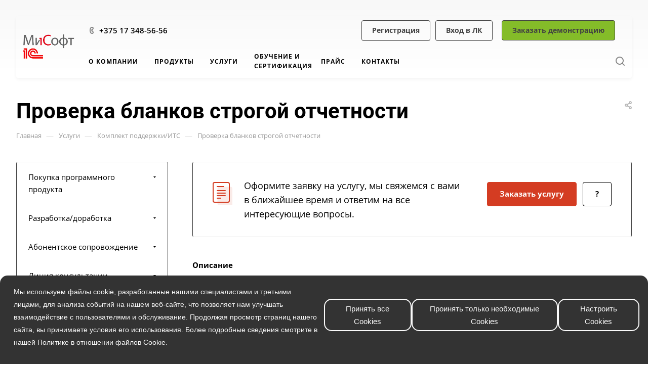

--- FILE ---
content_type: application/x-javascript; charset=UTF-8
request_url: https://misoft.by/services/komplekt-podderzhki-its/proverka-blankov-strogoy-otchetnosti/?bxrand=1769102601146
body_size: 7471
content:
{"js":{"0":"\/bitrix\/js\/ui\/dexie\/dist\/dexie.bundle.js","1":"\/bitrix\/js\/main\/core\/core_ls.js","2":"\/bitrix\/js\/main\/core\/core_fx.js","3":"\/bitrix\/js\/main\/core\/core_frame_cache.js","4":"\/bitrix\/js\/pull\/protobuf\/protobuf.js","5":"\/bitrix\/js\/pull\/protobuf\/model.js","6":"\/bitrix\/js\/rest\/client\/rest.client.js","7":"\/bitrix\/js\/pull\/client\/pull.client.js","8":"\/bitrix\/templates\/aspro-allcorp3\/js\/observer.js","9":"\/bitrix\/templates\/aspro-allcorp3\/vendor\/jquery.easing.js","10":"\/bitrix\/templates\/aspro-allcorp3\/vendor\/jquery.cookie.js","11":"\/bitrix\/templates\/aspro-allcorp3\/vendor\/bootstrap.js","12":"\/bitrix\/templates\/aspro-allcorp3\/vendor\/jquery.validate.min.js","13":"\/bitrix\/templates\/aspro-allcorp3\/vendor\/js\/ripple.js","14":"\/bitrix\/templates\/aspro-allcorp3\/vendor\/js\/jquery.mousewheel.min.js","15":"\/bitrix\/templates\/aspro-allcorp3\/js\/detectmobilebrowser.js","16":"\/bitrix\/templates\/aspro-allcorp3\/js\/matchMedia.js","17":"\/bitrix\/templates\/aspro-allcorp3\/js\/jquery.actual.min.js","18":"\/bitrix\/templates\/aspro-allcorp3\/js\/jquery-ui.min.js","19":"\/bitrix\/templates\/aspro-allcorp3\/js\/jquery.plugin.min.js","20":"\/bitrix\/templates\/aspro-allcorp3\/js\/jquery.alphanumeric.js","21":"\/bitrix\/templates\/aspro-allcorp3\/js\/jquery.autocomplete.js","22":"\/bitrix\/templates\/aspro-allcorp3\/js\/jquery.mobile.custom.touch.min.js","23":"\/bitrix\/templates\/aspro-allcorp3\/js\/jquery.mCustomScrollbar.js","24":"\/bitrix\/templates\/aspro-allcorp3\/js\/jqModal.js","25":"\/bitrix\/templates\/aspro-allcorp3\/js\/jquery.uniform.min.js","26":"\/bitrix\/templates\/aspro-allcorp3\/js\/jquery.countdown.min.js","27":"\/bitrix\/templates\/aspro-allcorp3\/js\/jquery.countdown-ru.js","28":"\/bitrix\/templates\/aspro-allcorp3\/js\/scrollTabs.js","29":"\/bitrix\/templates\/aspro-allcorp3\/js\/blocks\/controls.js","30":"\/bitrix\/templates\/aspro-allcorp3\/js\/blocks\/hover-block.js","31":"\/bitrix\/templates\/aspro-allcorp3\/js\/blocks\/mobile.js","32":"\/bitrix\/templates\/aspro-allcorp3\/js\/blocks\/selectOffer.js","33":"\/bitrix\/templates\/aspro-allcorp3\/js\/blocks\/tabs-history.js","34":"\/bitrix\/templates\/aspro-allcorp3\/js\/general.js","35":"\/bitrix\/templates\/aspro-allcorp3\/js\/custom.js","36":"\/bitrix\/templates\/aspro-allcorp3\/vendor\/js\/carousel\/owl\/owl.carousel.js","37":"\/bitrix\/templates\/aspro-allcorp3\/js\/logo.js","38":"\/bitrix\/js\/main\/ajax.js","39":"\/bitrix\/components\/aspro\/eyed.allcorp3\/templates\/.default\/script.js","40":"\/bitrix\/templates\/aspro-allcorp3\/components\/bitrix\/menu\/mega_menu\/script.js","41":"\/bitrix\/templates\/aspro-allcorp3\/components\/bitrix\/menu\/menu_new\/script.js","43":"\/bitrix\/templates\/aspro-allcorp3\/components\/bitrix\/menu\/left\/script.js","44":"\/bitrix\/templates\/aspro-allcorp3\/js\/jquery.history.js","45":"\/bitrix\/templates\/aspro-allcorp3\/components\/bitrix\/news.detail\/news\/script.js","46":"\/bitrix\/templates\/aspro-allcorp3\/js\/jquery.fancybox.js","47":"\/bitrix\/templates\/aspro-allcorp3\/js\/conditional\/accordion-grid.js","48":"\/bitrix\/components\/aspro\/marketing.popup.allcorp3\/templates\/.default\/script.js","49":"\/bitrix\/components\/bitrix\/search.title\/script.js","50":"\/bitrix\/templates\/aspro-allcorp3\/components\/bitrix\/search.title\/fixed\/script.js","51":"\/bitrix\/templates\/aspro-allcorp3\/js\/logo_depend_banners.js"},"lang":{"LANGUAGE_ID":"ru","FORMAT_DATE":"DD.MM.YYYY","FORMAT_DATETIME":"DD.MM.YYYY HH:MI:SS","COOKIE_PREFIX":"BITRIX_SM","SERVER_TZ_OFFSET":"10800","UTF_MODE":"Y","SITE_ID":"s1","SITE_DIR":"\/","USER_ID":"","SERVER_TIME":1769102601,"USER_TZ_OFFSET":0,"USER_TZ_AUTO":"Y","bitrix_sessid":"aa701ae413eb2218a7700a0c6ac24620"},"css":{"0":"\/bitrix\/templates\/aspro-allcorp3\/css\/fonts\/open-sans\/css\/open-sans.min.css","1":"\/bitrix\/templates\/aspro-allcorp3\/css\/fonts\/roboto\/css\/roboto.min.css","2":"\/bitrix\/templates\/aspro-allcorp3\/css\/bootstrap.css","3":"\/bitrix\/templates\/aspro-allcorp3\/css\/theme-elements.css","4":"\/bitrix\/templates\/aspro-allcorp3\/css\/jqModal.css","5":"\/bitrix\/templates\/aspro-allcorp3\/css\/jquery.mCustomScrollbar.min.css","6":"\/bitrix\/templates\/aspro-allcorp3\/vendor\/css\/ripple.css","7":"\/bitrix\/templates\/aspro-allcorp3\/css\/animation\/animate.min.css","8":"\/bitrix\/templates\/aspro-allcorp3\/css\/animation\/animation_ext.css","9":"\/bitrix\/templates\/aspro-allcorp3\/css\/buttons.css","10":"\/bitrix\/templates\/aspro-allcorp3\/css\/svg.css","11":"\/bitrix\/templates\/aspro-allcorp3\/css\/header.css","12":"\/bitrix\/templates\/aspro-allcorp3\/css\/footer.css","13":"\/bitrix\/templates\/aspro-allcorp3\/css\/menu-top.css","14":"\/bitrix\/templates\/aspro-allcorp3\/css\/mega-menu.css","15":"\/bitrix\/templates\/aspro-allcorp3\/css\/mobile-header.css","16":"\/bitrix\/templates\/aspro-allcorp3\/css\/mobile-menu.css","17":"\/bitrix\/templates\/aspro-allcorp3\/css\/header-fixed.css","18":"\/bitrix\/templates\/aspro-allcorp3\/css\/search-title.css","19":"\/bitrix\/templates\/aspro-allcorp3\/css\/page-title-breadcrumb-pagination.css","20":"\/bitrix\/templates\/aspro-allcorp3\/css\/social-icons.css","21":"\/bitrix\/templates\/aspro-allcorp3\/css\/left-menu.css","22":"\/bitrix\/templates\/aspro-allcorp3\/css\/tabs.css","23":"\/bitrix\/templates\/aspro-allcorp3\/css\/top-menu.css","24":"\/bitrix\/templates\/aspro-allcorp3\/css\/detail-gallery.css","25":"\/bitrix\/templates\/aspro-allcorp3\/css\/detail.css","26":"\/bitrix\/templates\/aspro-allcorp3\/css\/banners.css","27":"\/bitrix\/templates\/aspro-allcorp3\/css\/yandex-map.css","28":"\/bitrix\/templates\/aspro-allcorp3\/css\/bg-banner.css","29":"\/bitrix\/templates\/aspro-allcorp3\/css\/smart-filter.css","30":"\/bitrix\/templates\/aspro-allcorp3\/css\/basket.css","31":"\/bitrix\/templates\/aspro-allcorp3\/css\/contacts.css","32":"\/bitrix\/templates\/aspro-allcorp3\/css\/regions.css","33":"\/bitrix\/templates\/aspro-allcorp3\/css\/profile.css","34":"\/bitrix\/templates\/aspro-allcorp3\/css\/item-views.css","35":"\/bitrix\/templates\/aspro-allcorp3\/css\/catalog.css","36":"\/bitrix\/templates\/aspro-allcorp3\/css\/reviews.css","37":"\/bitrix\/templates\/aspro-allcorp3\/css\/projects.css","38":"\/bitrix\/templates\/aspro-allcorp3\/css\/h1-bold.css","39":"\/bitrix\/templates\/aspro-allcorp3\/css\/blocks\/arrows.css","40":"\/bitrix\/templates\/aspro-allcorp3\/css\/blocks\/ask-block.css","41":"\/bitrix\/templates\/aspro-allcorp3\/css\/blocks\/back-url.css","42":"\/bitrix\/templates\/aspro-allcorp3\/css\/blocks\/chars.css","43":"\/bitrix\/templates\/aspro-allcorp3\/css\/blocks\/controls.css","44":"\/bitrix\/templates\/aspro-allcorp3\/css\/blocks\/countdown.css","45":"\/bitrix\/templates\/aspro-allcorp3\/css\/blocks\/cross.css","46":"\/bitrix\/templates\/aspro-allcorp3\/css\/blocks\/dark-light-theme.css","47":"\/bitrix\/templates\/aspro-allcorp3\/css\/blocks\/docs.css","48":"\/bitrix\/templates\/aspro-allcorp3\/css\/blocks\/file-type.css","49":"\/bitrix\/templates\/aspro-allcorp3\/css\/blocks\/flexbox.css","50":"\/bitrix\/templates\/aspro-allcorp3\/css\/blocks\/grid-list.css","51":"\/bitrix\/templates\/aspro-allcorp3\/css\/blocks\/gutters.css","52":"\/bitrix\/templates\/aspro-allcorp3\/css\/blocks\/hint.css","53":"\/bitrix\/templates\/aspro-allcorp3\/css\/blocks\/icon-block.css","54":"\/bitrix\/templates\/aspro-allcorp3\/css\/blocks\/images.css","55":"\/bitrix\/templates\/aspro-allcorp3\/css\/blocks\/line-block.css","56":"\/bitrix\/templates\/aspro-allcorp3\/css\/blocks\/mobile-scrolled.css","57":"\/bitrix\/templates\/aspro-allcorp3\/css\/blocks\/popup.css","58":"\/bitrix\/templates\/aspro-allcorp3\/css\/blocks\/prices.css","59":"\/bitrix\/templates\/aspro-allcorp3\/css\/blocks\/rating.css","60":"\/bitrix\/templates\/aspro-allcorp3\/css\/blocks\/right-dock.css","61":"\/bitrix\/templates\/aspro-allcorp3\/css\/blocks\/scroller.css","62":"\/bitrix\/templates\/aspro-allcorp3\/css\/blocks\/share.css","63":"\/bitrix\/templates\/aspro-allcorp3\/css\/blocks\/social-list.css","64":"\/bitrix\/templates\/aspro-allcorp3\/css\/blocks\/sticker.css","65":"\/bitrix\/templates\/aspro-allcorp3\/css\/blocks\/sticky.css","66":"\/bitrix\/templates\/aspro-allcorp3\/css\/blocks\/tabs.css","67":"\/bitrix\/templates\/aspro-allcorp3\/css\/blocks\/toggle.css","68":"\/bitrix\/templates\/aspro-allcorp3\/vendor\/css\/carousel\/owl\/owl.carousel.css","69":"\/bitrix\/templates\/aspro-allcorp3\/vendor\/css\/carousel\/owl\/owl.theme.default.css","70":"\/bitrix\/templates\/aspro-allcorp3\/css\/owl-styles.css","71":"\/bitrix\/templates\/aspro-allcorp3\/css\/conditional\/video-block.min.css","72":"\/bitrix\/templates\/.default\/ajax\/ajax.css","73":"\/bitrix\/components\/aspro\/eyed.allcorp3\/templates\/.default\/style.css","74":"\/bitrix\/components\/aspro\/social.info.allcorp3\/templates\/.default\/style.css","75":"\/bitrix\/templates\/aspro-allcorp3\/components\/bitrix\/menu\/mega_menu\/style.css","77":"\/bitrix\/templates\/aspro-allcorp3\/components\/bitrix\/menu\/menu_new\/style.css","81":"\/bitrix\/templates\/aspro-allcorp3\/css\/mobile-menu-widget.css","83":"\/bitrix\/templates\/aspro-allcorp3\/css\/page-title-5.css","84":"\/bitrix\/templates\/aspro-allcorp3\/components\/bitrix\/breadcrumb\/main\/style.css","85":"\/bitrix\/templates\/aspro-allcorp3\/components\/bitrix\/news\/services\/style.css","87":"\/bitrix\/templates\/aspro-allcorp3\/components\/bitrix\/news.detail\/news\/style.css","88":"\/bitrix\/templates\/aspro-allcorp3\/css\/jquery.fancybox.css","89":"\/bitrix\/templates\/aspro-allcorp3\/css\/fancybox-gallery.css","92":"\/bitrix\/templates\/aspro-allcorp3\/css\/conditional\/accordion-grid.css","93":"\/bitrix\/components\/aspro\/marketing.popup.allcorp3\/templates\/.default\/style.css","94":"\/bitrix\/templates\/aspro-allcorp3\/css\/widget.css","95":"\/bitrix\/templates\/aspro-allcorp3\/css\/bottom-icons-panel.css"},"htmlCacheChanged":false,"isManifestUpdated":false,"dynamicBlocks":[{"ID":"bxdynamic_options-block","CONTENT":"            <script>var arBasketItems = [];<\/script>\n        ","HASH":"259f91e34354","PROPS":{"ID":"options-block","CONTAINER_ID":null,"USE_BROWSER_STORAGE":false,"AUTO_UPDATE":true,"USE_ANIMATION":false,"CSS":[],"JS":[],"BUNDLE_JS":[],"BUNDLE_CSS":[],"STRINGS":[]}},{"ID":"bxdynamic_cabinet-link1","CONTENT":"        <!-- noindex -->\n                                <a class=\"header-cabinet__link fill-theme-hover light-opacity-hover dark_link animate-load\" data-event=\"jqm\" title=\"Войти\" data-param-type=\"auth\" data-param-backurl=\"\/services\/komplekt-podderzhki-its\/proverka-blankov-strogoy-otchetnosti\/\" data-name=\"auth\" href=\"\/cabinet\/\">\n                                    <i class=\"svg inline  svg-inline-cabinet banner-light-icon-fill menu-light-icon-fill\" aria-hidden=\"true\" ><svg width=\"18\" height=\"19\" viewBox=\"0 0 18 19\" fill=\"none\" xmlns=\"http:\/\/www.w3.org\/2000\/svg\">\n<path fill-rule=\"evenodd\" clip-rule=\"evenodd\" d=\"M0 7.00244C0 3.13645 3.13401 0.00244141 7 0.00244141H11C14.866 0.00244141 18 3.13645 18 7.00244V11.0024C18 14.8684 14.866 18.0024 11 18.0024H7C3.13401 18.0024 0 14.8684 0 11.0024V7.00244ZM7 2.00244C4.23858 2.00244 2 4.24102 2 7.00244V11.0024C2 12.2874 2.48473 13.4592 3.28131 14.3449C3.81254 12.8325 5.05024 11.6528 6.59842 11.2015C5.62776 10.4717 5 9.31039 5 8.00244C5 5.7933 6.79086 4.00244 9 4.00244C11.2091 4.00244 13 5.7933 13 8.00244C13 9.31039 12.3722 10.4717 11.4016 11.2015C12.9498 11.6528 14.1875 12.8325 14.7187 14.3449C15.5153 13.4592 16 12.2874 16 11.0024V7.00244C16 4.24102 13.7614 2.00244 11 2.00244H7ZM7 16.0024C6.29934 16.0024 5.63233 15.8583 5.02702 15.5981C5.22447 14.1325 6.48027 13.0024 8 13.0024H10C11.5197 13.0024 12.7755 14.1325 12.973 15.5981C12.3677 15.8583 11.7007 16.0024 11 16.0024H7ZM7 8.00244C7 6.89787 7.89543 6.00244 9 6.00244C10.1046 6.00244 11 6.89787 11 8.00244C11 9.10701 10.1046 10.0024 9 10.0024C7.89543 10.0024 7 9.10701 7 8.00244Z\" fill=\"#888888\"\/>\n<\/svg><\/i>                                            <\/a>\n                <!-- \/noindex -->\n        ","HASH":"72c76c1375ad","PROPS":{"ID":"cabinet-link1","CONTAINER_ID":null,"USE_BROWSER_STORAGE":false,"AUTO_UPDATE":true,"USE_ANIMATION":false,"CSS":[],"JS":[],"BUNDLE_JS":[],"BUNDLE_CSS":[],"STRINGS":[]}},{"ID":"bxdynamic_cabinet-link2","CONTENT":"        <!-- noindex -->\n                                <a class=\"header-cabinet__link fill-theme-hover light-opacity-hover dark_link animate-load\" data-event=\"jqm\" title=\"Войти\" data-param-type=\"auth\" data-param-backurl=\"\/services\/komplekt-podderzhki-its\/proverka-blankov-strogoy-otchetnosti\/\" data-name=\"auth\" href=\"\/cabinet\/\">\n                                    <i class=\"svg inline  svg-inline-cabinet banner-light-icon-fill menu-light-icon-fill\" aria-hidden=\"true\" ><svg width=\"18\" height=\"19\" viewBox=\"0 0 18 19\" fill=\"none\" xmlns=\"http:\/\/www.w3.org\/2000\/svg\">\n<path fill-rule=\"evenodd\" clip-rule=\"evenodd\" d=\"M0 7.00244C0 3.13645 3.13401 0.00244141 7 0.00244141H11C14.866 0.00244141 18 3.13645 18 7.00244V11.0024C18 14.8684 14.866 18.0024 11 18.0024H7C3.13401 18.0024 0 14.8684 0 11.0024V7.00244ZM7 2.00244C4.23858 2.00244 2 4.24102 2 7.00244V11.0024C2 12.2874 2.48473 13.4592 3.28131 14.3449C3.81254 12.8325 5.05024 11.6528 6.59842 11.2015C5.62776 10.4717 5 9.31039 5 8.00244C5 5.7933 6.79086 4.00244 9 4.00244C11.2091 4.00244 13 5.7933 13 8.00244C13 9.31039 12.3722 10.4717 11.4016 11.2015C12.9498 11.6528 14.1875 12.8325 14.7187 14.3449C15.5153 13.4592 16 12.2874 16 11.0024V7.00244C16 4.24102 13.7614 2.00244 11 2.00244H7ZM7 16.0024C6.29934 16.0024 5.63233 15.8583 5.02702 15.5981C5.22447 14.1325 6.48027 13.0024 8 13.0024H10C11.5197 13.0024 12.7755 14.1325 12.973 15.5981C12.3677 15.8583 11.7007 16.0024 11 16.0024H7ZM7 8.00244C7 6.89787 7.89543 6.00244 9 6.00244C10.1046 6.00244 11 6.89787 11 8.00244C11 9.10701 10.1046 10.0024 9 10.0024C7.89543 10.0024 7 9.10701 7 8.00244Z\" fill=\"#888888\"\/>\n<\/svg><\/i>                                            <\/a>\n                <!-- \/noindex -->\n        ","HASH":"72c76c1375ad","PROPS":{"ID":"cabinet-link2","CONTAINER_ID":null,"USE_BROWSER_STORAGE":false,"AUTO_UPDATE":true,"USE_ANIMATION":false,"CSS":[],"JS":[],"BUNDLE_JS":[],"BUNDLE_CSS":[],"STRINGS":[]}},{"ID":"bxdynamic_cabinet-link3","CONTENT":"        <!-- noindex -->\n                                <a class=\"header-cabinet__link fill-theme-hover light-opacity-hover dark_link animate-load\" data-event=\"jqm\" title=\"Войти\" data-param-type=\"auth\" data-param-backurl=\"\/services\/komplekt-podderzhki-its\/proverka-blankov-strogoy-otchetnosti\/\" data-name=\"auth\" href=\"\/cabinet\/\">\n                                    <i class=\"svg inline  svg-inline-cabinet banner-light-icon-fill menu-light-icon-fill\" aria-hidden=\"true\" ><svg width=\"18\" height=\"19\" viewBox=\"0 0 18 19\" fill=\"none\" xmlns=\"http:\/\/www.w3.org\/2000\/svg\">\n<path fill-rule=\"evenodd\" clip-rule=\"evenodd\" d=\"M0 7.00244C0 3.13645 3.13401 0.00244141 7 0.00244141H11C14.866 0.00244141 18 3.13645 18 7.00244V11.0024C18 14.8684 14.866 18.0024 11 18.0024H7C3.13401 18.0024 0 14.8684 0 11.0024V7.00244ZM7 2.00244C4.23858 2.00244 2 4.24102 2 7.00244V11.0024C2 12.2874 2.48473 13.4592 3.28131 14.3449C3.81254 12.8325 5.05024 11.6528 6.59842 11.2015C5.62776 10.4717 5 9.31039 5 8.00244C5 5.7933 6.79086 4.00244 9 4.00244C11.2091 4.00244 13 5.7933 13 8.00244C13 9.31039 12.3722 10.4717 11.4016 11.2015C12.9498 11.6528 14.1875 12.8325 14.7187 14.3449C15.5153 13.4592 16 12.2874 16 11.0024V7.00244C16 4.24102 13.7614 2.00244 11 2.00244H7ZM7 16.0024C6.29934 16.0024 5.63233 15.8583 5.02702 15.5981C5.22447 14.1325 6.48027 13.0024 8 13.0024H10C11.5197 13.0024 12.7755 14.1325 12.973 15.5981C12.3677 15.8583 11.7007 16.0024 11 16.0024H7ZM7 8.00244C7 6.89787 7.89543 6.00244 9 6.00244C10.1046 6.00244 11 6.89787 11 8.00244C11 9.10701 10.1046 10.0024 9 10.0024C7.89543 10.0024 7 9.10701 7 8.00244Z\" fill=\"#888888\"\/>\n<\/svg><\/i>                                            <\/a>\n                <!-- \/noindex -->\n        ","HASH":"72c76c1375ad","PROPS":{"ID":"cabinet-link3","CONTAINER_ID":null,"USE_BROWSER_STORAGE":false,"AUTO_UPDATE":true,"USE_ANIMATION":false,"CSS":[],"JS":[],"BUNDLE_JS":[],"BUNDLE_CSS":[],"STRINGS":[]}},{"ID":"bxdynamic_mobilemenu__cabinet1","CONTENT":"                    \t\t<div class=\"mobilemenu__menu mobilemenu__menu--cabinet\">\n\t\t<ul class=\"mobilemenu__menu-list\">\n\t\t\t<li class=\"mobilemenu__menu-item mobilemenu__menu-item--with-icon mobilemenu__menu-item--parent\">\n\t\t\t\t<div class=\"link-wrapper bg-opacity-theme-parent-hover fill-theme-parent-all color-theme-parent-all\">\n\t\t\t\t\t\t\t\t\t\t<a class=\"dark_link\" href=\"\/cabinet\/\" title=\"Кабинет\">\n\t\t\t\t\t\t<i class=\"svg inline  svg-inline-cabinet mobilemenu__menu-item-svg fill-theme-target\" aria-hidden=\"true\" ><svg width=\"18\" height=\"19\" viewBox=\"0 0 18 19\" fill=\"none\" xmlns=\"http:\/\/www.w3.org\/2000\/svg\">\n<path fill-rule=\"evenodd\" clip-rule=\"evenodd\" d=\"M0 7.00244C0 3.13645 3.13401 0.00244141 7 0.00244141H11C14.866 0.00244141 18 3.13645 18 7.00244V11.0024C18 14.8684 14.866 18.0024 11 18.0024H7C3.13401 18.0024 0 14.8684 0 11.0024V7.00244ZM7 2.00244C4.23858 2.00244 2 4.24102 2 7.00244V11.0024C2 12.2874 2.48473 13.4592 3.28131 14.3449C3.81254 12.8325 5.05024 11.6528 6.59842 11.2015C5.62776 10.4717 5 9.31039 5 8.00244C5 5.7933 6.79086 4.00244 9 4.00244C11.2091 4.00244 13 5.7933 13 8.00244C13 9.31039 12.3722 10.4717 11.4016 11.2015C12.9498 11.6528 14.1875 12.8325 14.7187 14.3449C15.5153 13.4592 16 12.2874 16 11.0024V7.00244C16 4.24102 13.7614 2.00244 11 2.00244H7ZM7 16.0024C6.29934 16.0024 5.63233 15.8583 5.02702 15.5981C5.22447 14.1325 6.48027 13.0024 8 13.0024H10C11.5197 13.0024 12.7755 14.1325 12.973 15.5981C12.3677 15.8583 11.7007 16.0024 11 16.0024H7ZM7 8.00244C7 6.89787 7.89543 6.00244 9 6.00244C10.1046 6.00244 11 6.89787 11 8.00244C11 9.10701 10.1046 10.0024 9 10.0024C7.89543 10.0024 7 9.10701 7 8.00244Z\" fill=\"#888888\"\/>\n<\/svg><\/i>\t\t\t\t\t\t<span class=\"font_15\">Кабинет<\/span>\n\t\t\t\t\t\t\t\t\t\t\t<\/a>\n\t\t\t\t\t<span class=\"toggle_block\"><\/span>\n\t\t\t\t<\/div>\n\t\t\t\t\t\t\t<\/li>\n\t\t<\/ul>\n\t<\/div>\n                ","HASH":"4d891e293da6","PROPS":{"ID":"mobilemenu__cabinet1","CONTAINER_ID":null,"USE_BROWSER_STORAGE":false,"AUTO_UPDATE":true,"USE_ANIMATION":false,"CSS":[],"JS":[],"BUNDLE_JS":[],"BUNDLE_CSS":[],"STRINGS":[]}},{"ID":"bxdynamic_6mjmAm","CONTENT":"\t\t\t<div\n\t\t\t\tclass=\"dyn_mp_jqm\"\n\t\t\t\tdata-name=\"dyn_mp_jqm\"\n\t\t\t\tdata-event=\"jqm\"\n\t\t\t\tdata-param-form_id=\"marketing\"\n\t\t\t\tdata-param-id=\"8120\"\n\t\t\t\tdata-param-iblock_id=\"47\"\n\t\t\t\tdata-param-popup_type=\"NORMAL\"\n\t\t\t\tdata-param-delay=\"5\"\n\t\t\t\tdata-no-mobile=\"Y\"\n\t\t\t\tdata-ls=\"mw_8120\"\n\t\t\t\tdata-ls_timeout=\"10000\"\n\t\t\t\tdata-no-overlay=\"Y\"\n\t\t\t\tdata-param-template=\"TEXT\"\n\t\t\t><\/div>\n\t\t","HASH":"14bf4819b77d","PROPS":{"ID":"6mjmAm","CONTAINER_ID":null,"USE_BROWSER_STORAGE":false,"AUTO_UPDATE":true,"USE_ANIMATION":false,"CSS":[],"JS":[],"BUNDLE_JS":[],"BUNDLE_CSS":[],"STRINGS":[]}},{"ID":"bxdynamic_bottom-panel-block","CONTENT":"                                    <div class=\"bottom-icons-panel swipeignore\">\n                        <div class=\"bottom-icons-panel__content\">\n                                                                                                                                                                                                                                                    <a href=\"\/\"\n                                                class=\"bottom-icons-panel__content-link fill-theme-parent bottom-icons-panel__content-link--with-counter dark_link\"\n                                                title=\"Главная\"\n                                            >                    <span class=\"icon-block-with-counter__inner fill-theme-hover fill-theme-target bottom-icons-panel__content-picture-wrapper--mb-3\">\n                                                                                                            <i class=\"svg inline  svg-inline-cat_icons light-ignore\" aria-hidden=\"true\" ><svg width=\"18\" height=\"18\" viewBox=\"0 0 18 18\" fill=\"none\" xmlns=\"http:\/\/www.w3.org\/2000\/svg\">\r\n<path fill-rule=\"evenodd\" clip-rule=\"evenodd\" d=\"M10.3726 0.568791C9.60198 -0.158347 8.39802 -0.158347 7.62741 0.568791L0.313705 7.46993C0.113483 7.65886 0 7.92197 0 8.19725V17C0 17.5523 0.447715 18 1 18H6C6.55228 18 7 17.5523 7 17C7 17 7 17 7 16.9999V11.9999C7 10.8954 7.89543 9.99993 9 9.99993C10.1046 9.99993 11 10.8954 11 11.9999V16.9999C11 17 11 17 11 17C11 17.5523 11.4477 18 12 18H17C17.5523 18 18 17.5523 18 17V8.19725C18 7.92197 17.8865 7.65886 17.6863 7.46993L10.3726 0.568791ZM13 16H16V8.62857L9 2.02344L2 8.62857V16H5V11.9999C5 9.79079 6.79086 7.99993 9 7.99993C11.2091 7.99993 13 9.79079 13 11.9999V16Z\" fill=\"#999999\"\/>\r\n<\/svg>\r\n<\/i>                                                                                                <\/span>\n                                        <span class=\"bottom-icons-panel__content-text font_10 bottom-icons-panel__content-link--display--block\">Главная<\/span>\n            <\/a>\n                                                                                                                                                                                                                                                                <a href=\"\/cabinet\/\"\n                                                class=\"bottom-icons-panel__content-link fill-theme-parent bottom-icons-panel__content-link--with-counter dark_link bottom-icons-panel__content-link--cabinet\"\n                                                title=\"Кабинет\"\n                                            >                    <span class=\"icon-block-with-counter__inner fill-theme-hover fill-theme-target bottom-icons-panel__content-picture-wrapper--mb-3\">\n                                                                                                            <i class=\"svg inline  svg-inline-cat_icons light-ignore\" aria-hidden=\"true\" ><svg width=\"23\" height=\"21\" viewBox=\"0 0 23 21\" fill=\"none\" xmlns=\"http:\/\/www.w3.org\/2000\/svg\">\r\n<path fill-rule=\"evenodd\" clip-rule=\"evenodd\" d=\"M7.99805 4.00244C5.23662 4.00244 2.99805 6.24102 2.99805 9.00244V13.0024C2.99805 14.2874 3.48278 15.4592 4.27936 16.3449C4.81059 14.8325 6.04829 13.6528 7.59647 13.2015C6.62581 12.4717 5.99805 11.3104 5.99805 10.0024C5.99805 7.7933 7.78891 6.00244 9.99805 6.00244C12.2072 6.00244 13.998 7.7933 13.998 10.0024C13.998 11.3104 13.3703 12.4717 12.3996 13.2015C13.9478 13.6528 15.1855 14.8325 15.7167 16.3449C16.5133 15.4592 16.998 14.2874 16.998 13.0024V9.00244C16.998 8.45016 17.4458 8.00244 17.998 8.00244C18.5503 8.00244 18.998 8.45016 18.998 9.00244V13.0024C18.998 16.8684 15.864 20.0024 11.998 20.0024H7.99805C4.13205 20.0024 0.998047 16.8684 0.998047 13.0024V9.00244C0.998047 5.13645 4.13205 2.00244 7.99805 2.00244H11.998C12.5503 2.00244 12.998 2.45016 12.998 3.00244C12.998 3.55473 12.5503 4.00244 11.998 4.00244H7.99805ZM7.99805 18.0024C7.29738 18.0024 6.63038 17.8583 6.02507 17.5981C6.22252 16.1325 7.47831 15.0024 8.99805 15.0024H10.998C12.5178 15.0024 13.7736 16.1325 13.971 17.5981C13.3657 17.8583 12.6987 18.0024 11.998 18.0024H7.99805ZM7.99805 10.0024C7.99805 8.89787 8.89348 8.00244 9.99805 8.00244C11.1026 8.00244 11.998 8.89787 11.998 10.0024C11.998 11.107 11.1026 12.0024 9.99805 12.0024C8.89348 12.0024 7.99805 11.107 7.99805 10.0024Z\" fill=\"#888888\"><\/path>\r\n<path class=\"fill-more-theme\" fill-rule=\"evenodd\" clip-rule=\"evenodd\" d=\"M22.7071 0.295335C23.0976 0.685859 23.0976 1.31902 22.7071 1.70955L18.7071 5.70955C18.3166 6.10007 17.6834 6.10007 17.2929 5.70955L15.2929 3.70955C14.9024 3.31902 14.9024 2.68586 15.2929 2.29533C15.6834 1.90481 16.3166 1.90481 16.7071 2.29533L18 3.58823L21.2929 0.295335C21.6834 -0.0951897 22.3166 -0.0951897 22.7071 0.295335Z\" fill=\"#49B822\"><\/path>\r\n<\/svg><\/i>                                                                                                <\/span>\n                                        <span class=\"bottom-icons-panel__content-text font_10 bottom-icons-panel__content-link--display--block\">Кабинет<\/span>\n            <\/a>\n                                                                                                                                                                                                                                                                <a href=\"\/product\/\"\n                                                class=\"bottom-icons-panel__content-link fill-theme-parent bottom-icons-panel__content-link--with-counter dark_link\"\n                                                title=\"Каталог\"\n                                            >                    <span class=\"icon-block-with-counter__inner fill-theme-hover fill-theme-target bottom-icons-panel__content-picture-wrapper--mb-3\">\n                                                                                                            <i class=\"svg inline  svg-inline-cat_icons light-ignore\" aria-hidden=\"true\" ><svg width=\"18\" height=\"18\" viewBox=\"0 0 18 18\" fill=\"none\" xmlns=\"http:\/\/www.w3.org\/2000\/svg\">\r\n<path fill-rule=\"evenodd\" clip-rule=\"evenodd\" d=\"M0 2C0 0.895431 0.895431 0 2 0C3.10457 0 4 0.895431 4 2C4 3.10457 3.10457 4 2 4C0.895431 4 0 3.10457 0 2ZM0 9C0 7.89543 0.895431 7 2 7C3.10457 7 4 7.89543 4 9C4 10.1046 3.10457 11 2 11C0.895431 11 0 10.1046 0 9ZM2 14C0.895431 14 0 14.8954 0 16C0 17.1046 0.895431 18 2 18C3.10457 18 4 17.1046 4 16C4 14.8954 3.10457 14 2 14ZM7 2C7 0.895431 7.89543 0 9 0C10.1046 0 11 0.895431 11 2C11 3.10457 10.1046 4 9 4C7.89543 4 7 3.10457 7 2ZM9 7C7.89543 7 7 7.89543 7 9C7 10.1046 7.89543 11 9 11C10.1046 11 11 10.1046 11 9C11 7.89543 10.1046 7 9 7ZM7 16C7 14.8954 7.89543 14 9 14C10.1046 14 11 14.8954 11 16C11 17.1046 10.1046 18 9 18C7.89543 18 7 17.1046 7 16ZM16 0C14.8954 0 14 0.895431 14 2C14 3.10457 14.8954 4 16 4C17.1046 4 18 3.10457 18 2C18 0.895431 17.1046 0 16 0ZM14 9C14 7.89543 14.8954 7 16 7C17.1046 7 18 7.89543 18 9C18 10.1046 17.1046 11 16 11C14.8954 11 14 10.1046 14 9ZM16 14C14.8954 14 14 14.8954 14 16C14 17.1046 14.8954 18 16 18C17.1046 18 18 17.1046 18 16C18 14.8954 17.1046 14 16 14Z\" fill=\"#999999\"\/>\r\n<\/svg><\/i>                                                                                                <\/span>\n                                        <span class=\"bottom-icons-panel__content-text font_10 bottom-icons-panel__content-link--display--block\">Каталог<\/span>\n            <\/a>\n                                                                                                                                                                                                                                                                <a href=\"\/contacts\/\"\n                                                class=\"bottom-icons-panel__content-link fill-theme-parent bottom-icons-panel__content-link--with-counter dark_link\"\n                                                title=\"Контакты\"\n                                            >                    <span class=\"icon-block-with-counter__inner fill-theme-hover fill-theme-target bottom-icons-panel__content-picture-wrapper--mb-3\">\n                                                                                                            <i class=\"svg inline  svg-inline-cat_icons light-ignore\" aria-hidden=\"true\" ><svg width=\"18\" height=\"18\" viewBox=\"0 0 18 18\" fill=\"none\" xmlns=\"http:\/\/www.w3.org\/2000\/svg\">\r\n<path d=\"M9 8C10.1027 8 10.9966 7.10457 10.9966 6C10.9966 4.89543 10.1027 4 9 4C7.89729 4 7.00336 4.89543 7.00336 6C7.00336 7.10457 7.89729 8 9 8Z\" fill=\"#999999\"\/>\r\n<path fill-rule=\"evenodd\" clip-rule=\"evenodd\" d=\"M3.01009 6C3.01009 2.68629 5.69186 0 9 0C12.3081 0 14.9899 2.68629 14.9899 6C14.9899 7.47995 14.4537 8.83698 13.5665 9.883L9.77956 14.6247C9.5147 14.9563 9.06962 15.0842 8.66955 14.9436C8.26948 14.8031 8.00168 14.4247 8.00168 14V11.917C5.16874 11.441 3.01009 8.973 3.01009 6ZM9 2C6.79458 2 5.00673 3.79086 5.00673 6C5.00673 8.20914 6.79458 10 9 10C9.55136 10 9.99832 10.4477 9.99832 11V11.1492L12.017 8.62156C12.0238 8.61314 12.0306 8.60484 12.0376 8.59665C12.6341 7.89738 12.9933 6.99198 12.9933 6C12.9933 3.79086 11.2054 2 9 2Z\" fill=\"#999999\"\/>\r\n<path d=\"M3.67793 11.2567C4.08775 11.6262 4.12097 12.2585 3.75214 12.669L2.25879 14.331C1.68059 14.9746 2.13652 16 3.00083 16H14.9992C15.8635 16 16.3194 14.9746 15.7412 14.331L14.2479 12.669C13.879 12.2585 13.9123 11.6262 14.3221 11.2567C14.7319 10.8872 15.3631 10.9205 15.732 11.331L17.2253 12.9931C18.9599 14.9237 17.5921 18 14.9992 18H3.00083C0.407886 18 -0.959887 14.9237 0.774701 12.9931L2.26805 11.331C2.63688 10.9205 3.26811 10.8872 3.67793 11.2567Z\" fill=\"#999999\"\/>\r\n<\/svg><\/i>                                                                                                <\/span>\n                                        <span class=\"bottom-icons-panel__content-text font_10 bottom-icons-panel__content-link--display--block\">Контакты<\/span>\n            <\/a>\n                                                                                                                                                                                                                                                                <a href=\"\/services\/\"\n                                                class=\"bottom-icons-panel__content-link fill-theme-parent bottom-icons-panel__content-link--with-counter bottom-icons-panel__content-link--active\"\n                                                title=\"Услуги\"\n                                            >                    <span class=\"icon-block-with-counter__inner fill-theme-hover fill-theme-target bottom-icons-panel__content-picture-wrapper--mb-3\">\n                                                                                                            <i class=\"svg inline  svg-inline-cat_icons light-ignore\" aria-hidden=\"true\" ><svg width=\"18\" height=\"18\" viewBox=\"0 0 18 18\" fill=\"none\" xmlns=\"http:\/\/www.w3.org\/2000\/svg\">\r\n<path d=\"M6.00001 11C6.00001 9.34315 7.34315 8 9.00001 8C9.55229 8 10 7.55228 10 7C10 6.44772 9.55229 6 9.00001 6C6.23858 6 4.00001 8.23858 4.00001 11C4.00001 11.5523 4.44772 12 5.00001 12C5.55229 12 6.00001 11.5523 6.00001 11Z\" fill=\"#999999\"\/>\r\n<path fill-rule=\"evenodd\" clip-rule=\"evenodd\" d=\"M6.00001 1C6.00001 0.447715 6.44772 0 7.00001 0H11C11.5523 0 12 0.447715 12 1C12 1.55228 11.5523 2 11 2H10V3.06189C13.9463 3.55399 17 6.92038 17 11V13.1339C17.2516 13.2793 17.4358 13.5319 17.4864 13.8356L17.9864 16.8356C18.0347 17.1256 17.953 17.4221 17.763 17.6464C17.573 17.8707 17.294 18 17 18H1.00001C0.706055 18 0.426991 17.8707 0.236988 17.6464C0.0469841 17.4221 -0.0347118 17.1256 0.0136136 16.8356L0.513614 13.8356C0.564227 13.5319 0.748439 13.2793 1.00001 13.1339V11C1.00001 6.92038 4.0537 3.55399 8.00001 3.06189V2H7.00001C6.44772 2 6.00001 1.55228 6.00001 1ZM9.00001 5C5.6863 5 3.00001 7.68629 3.00001 11V13H15V11C15 7.68629 12.3137 5 9.00001 5ZM2.34713 15L2.18047 16H15.8195L15.6529 15H2.34713Z\" fill=\"#999999\"\/>\r\n<\/svg><\/i>                                                                                                <\/span>\n                                        <span class=\"bottom-icons-panel__content-text font_10 bottom-icons-panel__content-link--display--block\">Услуги<\/span>\n            <\/a>\n                                                                                                                                                                                                                                                                <a href=\"\/company\/news\/\"\n                                                class=\"bottom-icons-panel__content-link fill-theme-parent bottom-icons-panel__content-link--with-counter dark_link\"\n                                                title=\"Новости\"\n                                            >                    <span class=\"icon-block-with-counter__inner fill-theme-hover fill-theme-target bottom-icons-panel__content-picture-wrapper--mb-3\">\n                                                                                                            <i class=\"svg inline  svg-inline-cat_icons light-ignore\" aria-hidden=\"true\" ><svg width=\"18\" height=\"18\" viewBox=\"0 0 18 18\" fill=\"none\" xmlns=\"http:\/\/www.w3.org\/2000\/svg\">\r\n<path d=\"M4 6C4 5.44772 4.44772 5 5 5H10C10.5523 5 11 5.44772 11 6C11 6.55228 10.5523 7 10 7H5C4.44772 7 4 6.55228 4 6Z\" fill=\"#999999\"\/>\r\n<path d=\"M5 8C4.44772 8 4 8.44771 4 9C4 9.55229 4.44772 10 5 10H10C10.5523 10 11 9.55229 11 9C11 8.44771 10.5523 8 10 8H5Z\" fill=\"#999999\"\/>\r\n<path d=\"M4 12C4 11.4477 4.44772 11 5 11H8C8.55228 11 9 11.4477 9 12C9 12.5523 8.55228 13 8 13H5C4.44772 13 4 12.5523 4 12Z\" fill=\"#999999\"\/>\r\n<path fill-rule=\"evenodd\" clip-rule=\"evenodd\" d=\"M3 0C1.34315 0 0 1.34315 0 3V15C0 16.6569 1.34315 18 3 18H15.5C16.8807 18 18 16.8807 18 15.5V7C18 6.44772 17.5523 6 17 6C16.4477 6 16 6.44772 16 7V15.5C16 15.7761 15.7761 16 15.5 16C15.2239 16 15 15.7761 15 15.5V3C15 1.34315 13.6569 0 12 0H3ZM13 16V3C13 2.44772 12.5523 2 12 2H3C2.44772 2 2 2.44772 2 3V15C2 15.5523 2.44772 16 3 16H13Z\" fill=\"#999999\"\/>\r\n<\/svg><\/i>                                                                                                <\/span>\n                                        <span class=\"bottom-icons-panel__content-text font_10 bottom-icons-panel__content-link--display--block\">Новости<\/span>\n            <\/a>\n                                                                                                                                                                                                                                                                <a href=\"\/company\/\"\n                                                class=\"bottom-icons-panel__content-link fill-theme-parent bottom-icons-panel__content-link--with-counter dark_link\"\n                                                title=\"Компания\"\n                                            >                    <span class=\"icon-block-with-counter__inner fill-theme-hover fill-theme-target bottom-icons-panel__content-picture-wrapper--mb-3\">\n                                                                                                            <i class=\"svg inline  svg-inline-cat_icons light-ignore\" aria-hidden=\"true\" ><svg width=\"18\" height=\"18\" viewBox=\"0 0 18 18\" fill=\"none\" xmlns=\"http:\/\/www.w3.org\/2000\/svg\">\r\n<path fill-rule=\"evenodd\" clip-rule=\"evenodd\" d=\"M0 3C0 1.34315 1.34315 0 3 0H15C16.6569 0 18 1.34315 18 3V15C18 16.6569 16.6569 18 15 18H3C1.34315 18 0 16.6569 0 15V3ZM3 2C2.44772 2 2 2.44772 2 3V15C2 15.5523 2.44772 16 3 16V2ZM5 2V16H15C15.5523 16 16 15.5523 16 15V3C16 2.44772 15.5523 2 15 2H14V8.79194C14 9.71429 12.9331 10.2271 12.2128 9.65089L10.5 8.28062L8.78716 9.65089C8.06692 10.2271 7 9.71429 7 8.79194V2H5ZM9 2H12V6.91938L11.1872 6.26911C10.7854 5.94771 10.2146 5.94771 9.81284 6.26911L9 6.91938V2Z\" fill=\"#999999\"\/>\r\n<\/svg><\/i>                                                                                                <\/span>\n                                        <span class=\"bottom-icons-panel__content-text font_10 bottom-icons-panel__content-link--display--block\">Компания<\/span>\n            <\/a>\n                                                                                            <\/div>\n                    <\/div>\n                                ","HASH":"444307357cba","PROPS":{"ID":"bottom-panel-block","CONTAINER_ID":null,"USE_BROWSER_STORAGE":false,"AUTO_UPDATE":true,"USE_ANIMATION":false,"CSS":["\/bitrix\/cache\/css\/s1\/aspro-allcorp3\/default_8f71206610c82e6dfb2b782ac0d6dc01\/default_8f71206610c82e6dfb2b782ac0d6dc01_v1.css?17596946202125"],"JS":[],"BUNDLE_JS":[],"BUNDLE_CSS":["\/bitrix\/templates\/aspro-allcorp3\/css\/bottom-icons-panel.css?17397443991937"],"STRINGS":[]}}],"spread":[]}